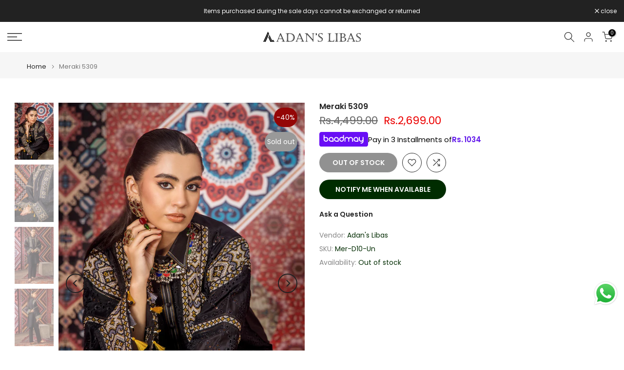

--- FILE ---
content_type: text/javascript; charset=utf-8
request_url: https://www.adanslibas.com/products/meraki-5309.js
body_size: -176
content:
{"id":8117723136259,"title":"Meraki 5309","handle":"meraki-5309","description":"\u003cp data-mce-fragment=\"1\"\u003e\u003cstrong data-mce-fragment=\"1\"\u003eAdan’s Libas Meraki Dress Details:\u003c\/strong\u003e\u003c\/p\u003e\n\u003cul data-mce-fragment=\"1\"\u003e\n\u003cli data-mce-fragment=\"1\"\u003eSchiffli Embroidered Lawn Front 0.8 Mtr\u003c\/li\u003e\n\u003cli data-mce-fragment=\"1\"\u003eDyed Lawn Back 0.8 Mtr\u003c\/li\u003e\n\u003cli data-mce-fragment=\"1\"\u003eShiffli Embroidered Lawn Sleeves 0.66 Mtr\u003c\/li\u003e\n\u003cli data-mce-fragment=\"1\"\u003eDyed Cotton Trouser 2.5 Yard\u003c\/li\u003e\n\u003cli data-mce-fragment=\"1\"\u003e(Included Cross-Stitch Embroidered Accessories)\u003c\/li\u003e\n\u003c\/ul\u003e\n\u003cquillbot-extension-portal\u003e\u003c\/quillbot-extension-portal\u003e","published_at":"2023-07-22T17:56:01+05:00","created_at":"2023-07-22T17:12:32+05:00","vendor":"Adan's Libas","type":"","tags":["black40","flat 40","flat40","Lawn 2023","Lawn Dress","Meraki","New Arrival","Sale"],"price":269900,"price_min":269900,"price_max":269900,"available":false,"price_varies":false,"compare_at_price":449900,"compare_at_price_min":449900,"compare_at_price_max":449900,"compare_at_price_varies":false,"variants":[{"id":44096661717251,"title":"Default Title","option1":"Default Title","option2":null,"option3":null,"sku":"Mer-D10-Un","requires_shipping":true,"taxable":false,"featured_image":null,"available":false,"name":"Meraki 5309","public_title":null,"options":["Default Title"],"price":269900,"weight":1000,"compare_at_price":449900,"inventory_management":"shopify","barcode":null,"requires_selling_plan":false,"selling_plan_allocations":[]}],"images":["\/\/cdn.shopify.com\/s\/files\/1\/0301\/0953\/2296\/files\/Meraki5309_3.jpg?v=1690279649","\/\/cdn.shopify.com\/s\/files\/1\/0301\/0953\/2296\/files\/Meraki5309_4.jpg?v=1690279649","\/\/cdn.shopify.com\/s\/files\/1\/0301\/0953\/2296\/files\/Meraki5309_1.jpg?v=1690279649","\/\/cdn.shopify.com\/s\/files\/1\/0301\/0953\/2296\/files\/Meraki5309_2.jpg?v=1690279649"],"featured_image":"\/\/cdn.shopify.com\/s\/files\/1\/0301\/0953\/2296\/files\/Meraki5309_3.jpg?v=1690279649","options":[{"name":"Title","position":1,"values":["Default Title"]}],"url":"\/products\/meraki-5309","media":[{"alt":null,"id":33667254780163,"position":1,"preview_image":{"aspect_ratio":0.681,"height":2056,"width":1400,"src":"https:\/\/cdn.shopify.com\/s\/files\/1\/0301\/0953\/2296\/files\/Meraki5309_3.jpg?v=1690279649"},"aspect_ratio":0.681,"height":2056,"media_type":"image","src":"https:\/\/cdn.shopify.com\/s\/files\/1\/0301\/0953\/2296\/files\/Meraki5309_3.jpg?v=1690279649","width":1400},{"alt":null,"id":33667254812931,"position":2,"preview_image":{"aspect_ratio":0.681,"height":2056,"width":1400,"src":"https:\/\/cdn.shopify.com\/s\/files\/1\/0301\/0953\/2296\/files\/Meraki5309_4.jpg?v=1690279649"},"aspect_ratio":0.681,"height":2056,"media_type":"image","src":"https:\/\/cdn.shopify.com\/s\/files\/1\/0301\/0953\/2296\/files\/Meraki5309_4.jpg?v=1690279649","width":1400},{"alt":null,"id":33667254714627,"position":3,"preview_image":{"aspect_ratio":0.681,"height":2056,"width":1400,"src":"https:\/\/cdn.shopify.com\/s\/files\/1\/0301\/0953\/2296\/files\/Meraki5309_1.jpg?v=1690279649"},"aspect_ratio":0.681,"height":2056,"media_type":"image","src":"https:\/\/cdn.shopify.com\/s\/files\/1\/0301\/0953\/2296\/files\/Meraki5309_1.jpg?v=1690279649","width":1400},{"alt":null,"id":33667254747395,"position":4,"preview_image":{"aspect_ratio":0.681,"height":2056,"width":1400,"src":"https:\/\/cdn.shopify.com\/s\/files\/1\/0301\/0953\/2296\/files\/Meraki5309_2.jpg?v=1690279649"},"aspect_ratio":0.681,"height":2056,"media_type":"image","src":"https:\/\/cdn.shopify.com\/s\/files\/1\/0301\/0953\/2296\/files\/Meraki5309_2.jpg?v=1690279649","width":1400}],"requires_selling_plan":false,"selling_plan_groups":[]}

--- FILE ---
content_type: text/javascript; charset=utf-8
request_url: https://www.adanslibas.com/products/meraki-5309.js
body_size: 295
content:
{"id":8117723136259,"title":"Meraki 5309","handle":"meraki-5309","description":"\u003cp data-mce-fragment=\"1\"\u003e\u003cstrong data-mce-fragment=\"1\"\u003eAdan’s Libas Meraki Dress Details:\u003c\/strong\u003e\u003c\/p\u003e\n\u003cul data-mce-fragment=\"1\"\u003e\n\u003cli data-mce-fragment=\"1\"\u003eSchiffli Embroidered Lawn Front 0.8 Mtr\u003c\/li\u003e\n\u003cli data-mce-fragment=\"1\"\u003eDyed Lawn Back 0.8 Mtr\u003c\/li\u003e\n\u003cli data-mce-fragment=\"1\"\u003eShiffli Embroidered Lawn Sleeves 0.66 Mtr\u003c\/li\u003e\n\u003cli data-mce-fragment=\"1\"\u003eDyed Cotton Trouser 2.5 Yard\u003c\/li\u003e\n\u003cli data-mce-fragment=\"1\"\u003e(Included Cross-Stitch Embroidered Accessories)\u003c\/li\u003e\n\u003c\/ul\u003e\n\u003cquillbot-extension-portal\u003e\u003c\/quillbot-extension-portal\u003e","published_at":"2023-07-22T17:56:01+05:00","created_at":"2023-07-22T17:12:32+05:00","vendor":"Adan's Libas","type":"","tags":["black40","flat 40","flat40","Lawn 2023","Lawn Dress","Meraki","New Arrival","Sale"],"price":269900,"price_min":269900,"price_max":269900,"available":false,"price_varies":false,"compare_at_price":449900,"compare_at_price_min":449900,"compare_at_price_max":449900,"compare_at_price_varies":false,"variants":[{"id":44096661717251,"title":"Default Title","option1":"Default Title","option2":null,"option3":null,"sku":"Mer-D10-Un","requires_shipping":true,"taxable":false,"featured_image":null,"available":false,"name":"Meraki 5309","public_title":null,"options":["Default Title"],"price":269900,"weight":1000,"compare_at_price":449900,"inventory_management":"shopify","barcode":null,"requires_selling_plan":false,"selling_plan_allocations":[]}],"images":["\/\/cdn.shopify.com\/s\/files\/1\/0301\/0953\/2296\/files\/Meraki5309_3.jpg?v=1690279649","\/\/cdn.shopify.com\/s\/files\/1\/0301\/0953\/2296\/files\/Meraki5309_4.jpg?v=1690279649","\/\/cdn.shopify.com\/s\/files\/1\/0301\/0953\/2296\/files\/Meraki5309_1.jpg?v=1690279649","\/\/cdn.shopify.com\/s\/files\/1\/0301\/0953\/2296\/files\/Meraki5309_2.jpg?v=1690279649"],"featured_image":"\/\/cdn.shopify.com\/s\/files\/1\/0301\/0953\/2296\/files\/Meraki5309_3.jpg?v=1690279649","options":[{"name":"Title","position":1,"values":["Default Title"]}],"url":"\/products\/meraki-5309","media":[{"alt":null,"id":33667254780163,"position":1,"preview_image":{"aspect_ratio":0.681,"height":2056,"width":1400,"src":"https:\/\/cdn.shopify.com\/s\/files\/1\/0301\/0953\/2296\/files\/Meraki5309_3.jpg?v=1690279649"},"aspect_ratio":0.681,"height":2056,"media_type":"image","src":"https:\/\/cdn.shopify.com\/s\/files\/1\/0301\/0953\/2296\/files\/Meraki5309_3.jpg?v=1690279649","width":1400},{"alt":null,"id":33667254812931,"position":2,"preview_image":{"aspect_ratio":0.681,"height":2056,"width":1400,"src":"https:\/\/cdn.shopify.com\/s\/files\/1\/0301\/0953\/2296\/files\/Meraki5309_4.jpg?v=1690279649"},"aspect_ratio":0.681,"height":2056,"media_type":"image","src":"https:\/\/cdn.shopify.com\/s\/files\/1\/0301\/0953\/2296\/files\/Meraki5309_4.jpg?v=1690279649","width":1400},{"alt":null,"id":33667254714627,"position":3,"preview_image":{"aspect_ratio":0.681,"height":2056,"width":1400,"src":"https:\/\/cdn.shopify.com\/s\/files\/1\/0301\/0953\/2296\/files\/Meraki5309_1.jpg?v=1690279649"},"aspect_ratio":0.681,"height":2056,"media_type":"image","src":"https:\/\/cdn.shopify.com\/s\/files\/1\/0301\/0953\/2296\/files\/Meraki5309_1.jpg?v=1690279649","width":1400},{"alt":null,"id":33667254747395,"position":4,"preview_image":{"aspect_ratio":0.681,"height":2056,"width":1400,"src":"https:\/\/cdn.shopify.com\/s\/files\/1\/0301\/0953\/2296\/files\/Meraki5309_2.jpg?v=1690279649"},"aspect_ratio":0.681,"height":2056,"media_type":"image","src":"https:\/\/cdn.shopify.com\/s\/files\/1\/0301\/0953\/2296\/files\/Meraki5309_2.jpg?v=1690279649","width":1400}],"requires_selling_plan":false,"selling_plan_groups":[]}